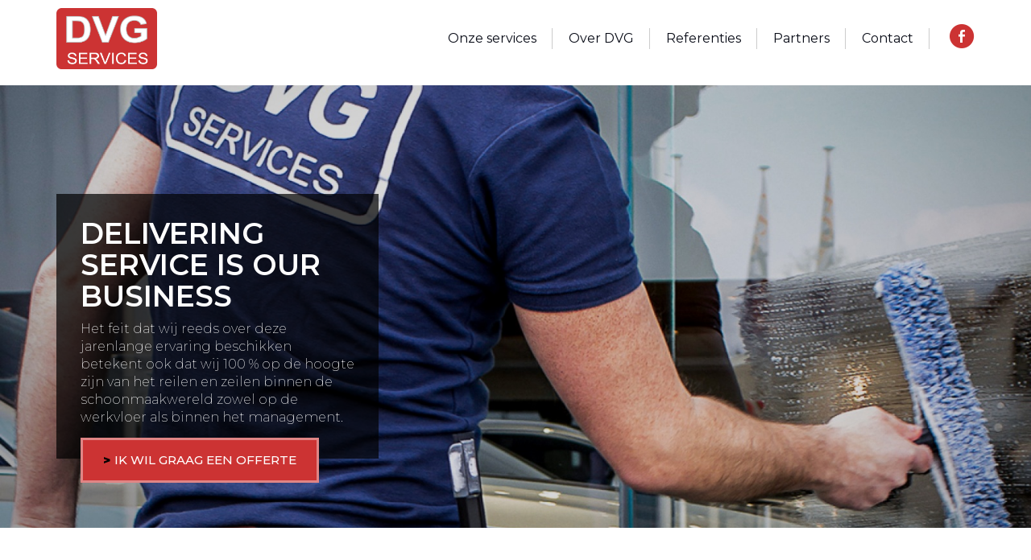

--- FILE ---
content_type: text/html; charset=UTF-8
request_url: https://www.dvgservices.be/pagina/partners
body_size: 4206
content:
<!DOCTYPE html>
<html>
<head>
    <meta charset="UTF-8">
    <meta name="viewport" content="width=device-width, initial-scale=1.0">

        <title>DVG Services BVBA</title>
<meta name='description' content='DVG services is een startend bedrijf. Niettemin hebben wij reeds 22 jaar ervaring in de schoonmaakwereld. Het feit dat wij reeds over deze jarenlange ervaring beschikken betekent ook dat wij 100 % op de hoogte zijn van het reilen en zeilen binnen de schoonmaakwereld zowel op de werkvloer als binnen het management.' />

<meta name='twitter:title' property='og:title' itemprop='title name' content='DVG Services BVBA' />
<meta name='twitter:description' property='og:description' itemprop='description' content='DVG services is een startend bedrijf. Niettemin hebben wij reeds 22 jaar ervaring in de schoonmaakwereld. Het feit dat wij reeds over deze jarenlange ervaring beschikken betekent ook dat wij 100 % op de hoogte zijn van het reilen en zeilen binnen de schoonmaakwereld zowel op de werkvloer als binnen het management.' />
<meta property='og:image' itemprop='image primaryImageOfPage' content="/thumbnail/full/3/bucket.jpg)" />

<meta name="twitter:card" content="summary"/>
<meta name="twitter:domain" content="www.dvgservices.be"/>
<meta property="og:url" content="https://www.dvgservices.be/pagina/partners"/>
<meta property="og:type" content="website" />




    <link href="/css/application-9c55a86293.css" rel="stylesheet" type="text/css"/>

    <link rel="apple-touch-icon" sizes="57x57" href="/apple-icon-57x57.png">
    <link rel="apple-touch-icon" sizes="60x60" href="/apple-icon-60x60.png">
    <link rel="apple-touch-icon" sizes="72x72" href="/apple-icon-72x72.png">
    <link rel="apple-touch-icon" sizes="76x76" href="/apple-icon-76x76.png">
    <link rel="apple-touch-icon" sizes="114x114" href="/apple-icon-114x114.png">
    <link rel="apple-touch-icon" sizes="120x120" href="/apple-icon-120x120.png">
    <link rel="apple-touch-icon" sizes="144x144" href="/apple-icon-144x144.png">
    <link rel="apple-touch-icon" sizes="152x152" href="/apple-icon-152x152.png">
    <link rel="apple-touch-icon" sizes="180x180" href="/apple-icon-180x180.png">
    <link rel="icon" type="image/png" sizes="192x192"  href="/android-icon-192x192.png">
    <link rel="icon" type="image/png" sizes="32x32" href="/favicon-32x32.png">
    <link rel="icon" type="image/png" sizes="96x96" href="/favicon-96x96.png">
    <link rel="icon" type="image/png" sizes="16x16" href="/favicon-16x16.png">
    <link rel="manifest" href="/manifest.json">
    <meta name="msapplication-TileColor" content="#ffffff">
    <meta name="msapplication-TileImage" content="/ms-icon-144x144.png">
    <meta name="theme-color" content="#ffffff">

    <script>
        (function(i,s,o,g,r,a,m){i['GoogleAnalyticsObject']=r;i[r]=i[r]||function(){
                    (i[r].q=i[r].q||[]).push(arguments)},i[r].l=1*new Date();a=s.createElement(o),
                m=s.getElementsByTagName(o)[0];a.async=1;a.src=g;m.parentNode.insertBefore(a,m)
        })(window,document,'script','https://www.google-analytics.com/analytics.js','ga');

        ga('create', 'UA-103961905-1', 'auto');
        ga('send', 'pageview');

    </script>

        <script id="asset-type-2-placeholder" type="asset-placeholder"></script>


<script id="asset-type-6-placeholder" type="asset-placeholder"></script>


<script id="asset-type-1-placeholder" type="asset-placeholder"></script>


<script id="asset-type-5-placeholder" type="asset-placeholder"></script></head>

<body data-page-id="4" data-lang="nl" class="main">


<div class="content">
    <header class="header">
    <div class="container">
        <div class="row">
            <div class="col-xs-4 col-md-2">
                <a class="logo" href="https://www.dvgservices.be">
                    <img src="/img/logo.png" alt="DVG services">
                </a>
            </div>
            <div class="col-xs-8 col-md-10">
                <nav class="nav">
                                            <ul data-menu-id="1" class="menu">
                    <li class="menu__item "
      data-menu-id="2">
        <a  href="/#services"  class="menu__item__link
 ">
        Onze services
    </a>

    </li>                    <li class="menu__item "
      data-menu-id="3">
        <a  href="/#about"  class="menu__item__link
 ">
        Over DVG
    </a>

    </li>                    <li class="menu__item "
      data-menu-id="4">
        <a  href="/#references"  class="menu__item__link
 ">
        Referenties
    </a>

    </li>                    <li class="menu__item "
      data-menu-id="5">
        <a  href="/#partners"  class="menu__item__link
 ">
        Partners
    </a>

    </li>                    <li class="menu__item "
      data-menu-id="6">
        <a  href="#contact"  class="menu__item__link
 ">
        Contact
    </a>

    </li>            </ul>
                                        <ul class="social__menu">
                        <li class="social__menu__item">
                            <a target="_blank" href="https://www.facebook.com/dvgservices"><i class="icon-facebook"></i></a>
                        </li>
                    </ul>
                    <a class="mob__menu__link" href="">
                        <div id="nav-icon">
                            <span></span>
                            <span></span>
                            <span></span>
                            <span></span>
                            <span></span>
                            <span></span>
                        </div>
                    </a>
                </nav>
            </div>
        </div>
    </div>
</header>
    
    <div class="container">
        <div class="row">
            </div>
    </div>
    <!-- area -->
    <div class="container-fluid no-padding"  id="area11" data-area>
        <div class="row">
            <div class="area col-xs-12 col-sm-12 col-md-12 ">
                                        <div class="row">
                            <div class="component full-width " id="component13" data-component-id="13" data-component-type="1" data-metrics-cat="slider">
    <div class="slider">
                                    <div>
                    <div class="slider__slide" style="background-image:url(https://www.dvgservices.be/thumbnail/slide/1/bg-windowwasher.jpg);">
                        <div class="container">
                            <div class="row">
                                <div class="col-md-12">
                                                                            <div class="slider__slide__text">
                                            <h1 class="slider__slide__title title--italic">Delivering service is our business</h1>
                                            <p>        Het feit dat wij reeds over deze jarenlange ervaring beschikken betekent ook dat wij 100 % op de hoogte zijn van het reilen en zeilen binnen de schoonmaakwereld zowel op de werkvloer als binnen het management.
</p>
                                            <a class="btn btn--default btn--arrow" href="#contact">Ik wil graag een offerte</a>
                                        </div>
                                                                    </div>
                            </div>
                        </div>
                    </div>
                </div>
                        </div>

</div>
                        </div>
                                    </div>
        </div>
    </div>
    <!-- /area -->
    <div class="container">
        <div class="row">

<!-- area -->
    <div class="area col-xs-12 col-sm-12 col-md-12 " id="area13" data-area>
        <div class="row">
            <div class="component col-xs-12 col-sm-12 col-md-12 " id="component16" data-component-id="16" data-component-type="3" data-metrics-cat="textWithImage">
    <div class="text  clearfix">
            <div class="col-md-12 ">
                <div class="text__content">
                    <h2 class="text__title">Partners: <strong>Reiniging tapijt en vasttapijt</strong> </h2>
                    <div class="reading">
                                                <p>Onze gespecialiseerde mensen gebruiken een ontvlekkingsmiddel dat krachtig, neutraal, onschadelijk, zacht en biologisch afbreekbaar is.
</p><p>Welk, verspreid onder de vorm van bruisende belletjes (CO²), alle vuil losweken en naar de oppervlakte brengen. Dit wordt nadien verwijderd door middel van borstel- en bonnetmachines zonder gevaar voor de vezels.
</p><p>Onze behandelingen voorkomen zodoende elk krimpen van uw tapijt of vasttapijt en elke schade welke langdurige vochtigheid zou meebrengen.
</p><p>Er wordt in geen geval gebruik gemaakt van shampoo’s!
</p><p>Bovendien zijn de tapijten droog in ongeveer een uur, zodat u geen langdurige inactiviteitsperiode voor de reiniging van uw vasttapijt moet voorzien.
</p><p>Onze gespecialiseerde mensen reinigen eveneens zetels en stoelen in textielbekleding en hebben de gepaste oplossing voor het verwijderen van koffievlekken.
</p>
                    </div>
                </div>
            </div>
        </div>
    

</div>
        </div>
    </div>
    <!-- /area -->

</div>
    </div>
    <!-- area -->
    <div class="container-fluid no-padding"  id="area14" data-area>
        <div class="row">
            <div class="area col-xs-12 col-sm-12 col-md-12 ">
                                        <div class="row">
                            <div class="component full-width " id="component18" data-component-id="18" data-component-type="4" data-metrics-cat="gallery">
    <div class="gallery">

    <div class="gallery__slider" id="references">
            </div>

</div>
</div>
                        </div>
                                    </div>
        </div>
    </div>
    <!-- /area -->
    <div class="container">
        <div class="row">

</div>
    </div>
    <!-- area -->
    <div class="container-fluid no-padding"  id="area12" data-area>
        <div class="row">
            <div class="area col-xs-12 col-sm-12 col-md-12 area--dark area--padding">
                                    <div class="container">
                                                <div class="row">
                            <div class="component col-xs-12 col-sm-12 col-md-7 " id="component14" data-component-id="14" data-component-type="6" data-metrics-cat="contactInfo">
    <div class="contact__info clearfix" id="contact">
    <div class="row">
        <div class="col-sm-2">
            <a class="contact__logo" href="#">
                <img src="/img/logo.png" alt="DVG services">
            </a>
        </div>
        <div class="col-sm-5">
            <div class="reading contact__text">
                <h3>Administratie</h3>
                <p class="reading">
                    Kazernestraat 26 bus 7<br>
                    9100 Sint-Niklaas<br>
                    <br>
                    BTW BE 0867.827.821<br>
                    <a href="mailto:info@dvgservices.be">info@dvgservices.be</a>
                </p>
            </div>
        </div>
        <div class="col-sm-5">
            <div class="reading contact__text">
                <h3>Onze Uitvalsbasis</h3>
                <p class="reading">
                    Salviadreef 10<br>
                    2960 Brecht<br>
                    <br>
                    T. +32 474 36 40 46<br>
                    <a href="mailto:info@dvgservices.be">info@dvgservices.be</a>
                </p>
            </div>
        </div>

        <div class="col-md-12">
            <div class="map" id="map">

            </div>
        </div>
    </div>

</div>
</div><div class="component col-xs-12 col-sm-12 col-md-5 component--border-left " id="component15" data-component-id="15" data-component-type="7" data-metrics-cat="databaseForm">
    <div class="database__form">
    <div class="form__header reading">
        <h2 class="form__title">Wil u graag een vrijblijvende offerte? </h2>
        <div class="form__intro"><p>
Vul onderstaand formulier in en wij contacteren u.</p></div>
    </div>

    
    <form id="3340a64eb35378b410c818da3e859127"
                                    novalidate
                                                action="https://www.dvgservices.be/form/component/15"
                                                enctype="application/x-www-form-urlencoded"
                                                method="post"
                     >

    <input type="hidden" name="formid" value="3340a64eb35378b410c818da3e859127">
    <input type="hidden" name="_token" value="8GcRtYsjCg1ChbXBNDcaDfK1WNXsVVjPNbcBHmmU">

    
        
                                                        <div class="row">
                                                                                                                    
                            <div class="col-md-12">
            
            <fieldset>

            
            
                            
                
                <div id="container-field-1" class="form-group field-row clearfix">

    
                
                
                <div class="field-container">


                    
                    
                            
                            
    <select class="form-control" name="field-1" id="field-1"
                            >
                    
                        <option value="Ik wens een gedetailleerde prijsofferte voor*"
                            >
                    Ik wens een gedetailleerde prijsofferte voor*
            </option>
                        <option value="Onderhoud kantoren, showroom, garage"
                            >
                    Onderhoud kantoren, showroom, garage
            </option>
                        <option value="Onderhoud gemeenschappelijke delen"
                            >
                    Onderhoud gemeenschappelijke delen
            </option>
                        <option value="Oplevering schoonmaak bij nieuwbouw, verbouwing of verhuis"
                            >
                    Oplevering schoonmaak bij nieuwbouw, verbouwing of verhuis
            </option>
                        <option value="Vervanging van uw schoonmaakpersoneel bij ziekte of vakantie"
                            >
                    Vervanging van uw schoonmaakpersoneel bij ziekte of vakantie
            </option>
                        <option value="Onderhoud of behandeling van kunststofvloeren"
                            >
                    Onderhoud of behandeling van kunststofvloeren
            </option>
                        <option value="Reiniging tapijt en/of vast tapijt"
                            >
                    Reiniging tapijt en/of vast tapijt
            </option>
                        <option value="Reiniging van plafonds, wanden, lamellen, jaloezie&euml;n, armatuurroosters, winkelmandjes."
                            >
                    Reiniging van plafonds, wanden, lamellen, jaloezie&euml;n, armatuurroosters, winkelmandjes.
            </option>
                        <option value="Reiniging van parkings en garages"
                            >
                    Reiniging van parkings en garages
            </option>
                        <option value="Reiniging, behandeling en/of renovatie van natuursteenvloeren, wanden en trappen (met name polijsten, kristalliseren, ontkrassen of slijpen)."
                            >
                    Reiniging, behandeling en/of renovatie van natuursteenvloeren, wanden en trappen (met name polijsten, kristalliseren, ontkrassen of slijpen).
            </option>
                        <option value="Glas en gevelreiniging alsook reiniging, behandeling en/of renovatie aluminium en PVC omlijstingen en gevels."
                            >
                    Glas en gevelreiniging alsook reiniging, behandeling en/of renovatie aluminium en PVC omlijstingen en gevels.
            </option>
            
                        </select>


                            
                                            </div>
                </div>
                            
                
                <div id="container-field-2" class="form-group field-row clearfix">

    
                
                
                <div class="field-container">


                    
                    
                            
                                <input
        id="field-2"
        data-id="field-2"
        type="text"
        name="field-2"
        class="form-control"
                                    data-role="name"
                            value=""

                    placeholder="Naam*"
            />


                            
                                            </div>
                </div>
                            
                
                <div id="container-field-3" class="form-group field-row clearfix">

    
                
                
                <div class="field-container">


                    
                    
                            
                                <input
        id="field-3"
        data-id="field-3"
        type="text"
        name="field-3"
        class="form-control"
                                    data-role="email"
                            value=""

                    placeholder="E-mailadres*"
            />


                            
                                            </div>
                </div>
                            
                
                <div id="container-field-4" class="form-group field-row clearfix">

    
                
                
                <div class="field-container">


                    
                    
                            
                                <input
        id="field-4"
        data-id="field-4"
        type="text"
        name="field-4"
        class="form-control"
                value=""

                    placeholder="Telefoonnummer*"
            />


                            
                                            </div>
                </div>
                            
                
                <div id="container-field-5" class="form-group field-row clearfix">

    
                
                
                <div class="field-container">


                    
                    
                            
                            
    <select class="form-control" name="field-5" id="field-5"
                            >
                    
                        <option value="Bent u particulier of een bedrijf?*"
                            >
                    Bent u particulier of een bedrijf?*
            </option>
                        <option value="Particulier"
                            >
                    Particulier
            </option>
                        <option value="Bedrijf"
                            >
                    Bedrijf
            </option>
            
                        </select>


                            
                                            </div>
                </div>
                            
                
                <div id="container-field-7" class="form-group field-row clearfix">

    
                
                
                <div class="field-container">


                    
                    
                            
                            
    <textarea
            rows="5"
            class="form-control"
                            name="field-7"
              id="field-7"
                                    data-role="message"
                    
                    placeholder="Opmerking/vraag"
        
    ></textarea>


                            
                                            </div>
                </div>
            
            
            </fieldset>

                            </div>
            
        
                    </div>
        

                <button type="submit" class="btn btn--default btn--arrow">Verzenden</button>
                                                            </form>

</div>
</div>
                        </div>
                                            </div>
                            </div>
        </div>
    </div>
    <!-- /area -->
    <div class="container">
        <div class="row">


        </div>
    </div>

    <div class="push"></div>
</div>


<footer class="footer">
    <div class="container">
        <div class="row">
            <div class="col-md-12">
                <ul class="footer__menu">
                    <li class="footer__menu__item">&copy; 2026 DVG Services BVBA</li>
                                                                                                                                        <li class="footer__menu__item">
                        <a class="footer__menu__item__link" href="https://www.dvgservices.be/privacy">
                            Privacy disclaimer
                        </a>
                    </li>
                </ul>
                <div class="pull-right mm_link_wrapper">
                    <a target="_blank" href="https://multimedium.be/"><i class="icon-mm"></i></a>
                </div>
            </div>
        </div>
    </div>
</footer>
<script src="/js/lib-a83975e6d5.js"></script>
<script type="text/javascript" src="/js/application-46e68c6550.js"></script>
<script src="https://maps.googleapis.com/maps/api/js?key=AIzaSyBsOJQ7brP9X0z-ltOMg3mhKq-m2XDu6_0"></script>

<script id="asset-5e6833985cf8964a658f6f2eca38c9ef" src="/js/components/slider.js"></script>
    <script id="asset-22864a08ba15b1a231af3a4a4583db9a" src="/js/components/gallery.js"></script>
    <script id="asset-cd9811f829efff3a2ae1034b84fbf752" src="/js/components/contact-info.js"></script>

<script id="asset-type-4-placeholder" type="asset-placeholder"></script>


<script id="asset-type-7-placeholder" type="asset-placeholder"></script>


<script id="asset-type-3-placeholder" type="asset-placeholder"></script>
</body>
</html>


--- FILE ---
content_type: text/javascript
request_url: https://www.dvgservices.be/js/components/gallery.js
body_size: 126
content:

// initialize all componenents inside the provided $wrap
$(document).on('componentsLoaded', function (e, $wrap) {
    $('.gallery__slider').slick({
        dots: false,
        arrows: true,
        infinite: true,
        slidesToShow: 5,
        slidesToScroll: 1,
        speed: 400,
        cssEase: 'linear',
        responsive: [
            {
                breakpoint: 768,
                settings: {
                    slidesToShow: 3,
                    slidesToScroll: 1,
                }
            }]
    });
});

--- FILE ---
content_type: text/javascript
request_url: https://www.dvgservices.be/js/components/slider.js
body_size: 86
content:
// initialize all componenents inside the provided $wrap
$(document).on('componentsLoaded', function (e, $wrap) {
    $('.slider').slick({
        dots: false,
        arrows: true,
        infinite: true,
        speed: 400,
        cssEase: 'linear',
        responsive: [
            {
                breakpoint: 768,
                settings: {
                }
            }]
    });
});

--- FILE ---
content_type: text/plain
request_url: https://www.google-analytics.com/j/collect?v=1&_v=j102&a=524719664&t=pageview&_s=1&dl=https%3A%2F%2Fwww.dvgservices.be%2Fpagina%2Fpartners&ul=en-us%40posix&dt=DVG%20Services%20BVBA&sr=1280x720&vp=1280x720&_u=IEBAAEABAAAAACAAI~&jid=1691643198&gjid=377319388&cid=1684798028.1768510987&tid=UA-103961905-1&_gid=1825729546.1768510987&_r=1&_slc=1&z=205076212
body_size: -451
content:
2,cG-KH17FQYCZW

--- FILE ---
content_type: text/javascript
request_url: https://www.dvgservices.be/js/application-46e68c6550.js
body_size: 168
content:
$("document").ready(function(){$(document).trigger("componentsLoaded",[$("body")])}),$(document).on("componentsLoaded",function(e,n){$("a[href*=#]").on("click",function(e){currlink=$(this),$(".menu__item.active").removeClass("active"),currlink.closest(".menu__item").addClass("active"),$("html,body").animate({scrollTop:$(this.hash).offset().top-106},500)}),$(".mob__menu__link").click(function(e){e.preventDefault(),$(".menu").toggleClass("show"),$("#nav-icon").toggleClass("open")}),$(document).scroll(function(){$(".menu__item:not(:focus).active").removeClass("active")}),$(".menu__item__link").focus(function(){$(this).closest(".menu__item").addClass("active")})});